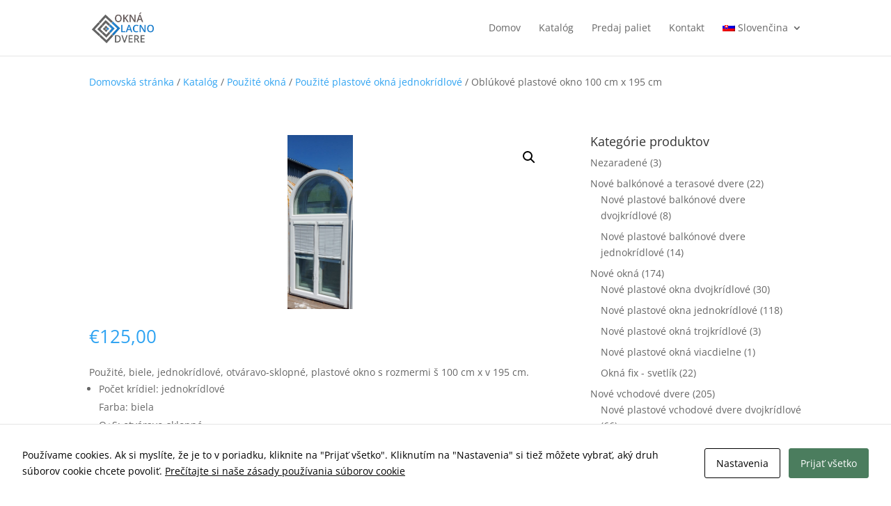

--- FILE ---
content_type: text/css
request_url: https://www.oknadverelacno.sk/wp-content/themes/Divi-Child-Theme-by-Canagon-SK/style.css?ver=4.27.4
body_size: 76
content:
/*
Theme Name: Canagon.com Child Theme for Divi SK
Theme URI: https://www.canagon.com
Version: 1.0.6
Description: Canagon.com Child Theme For Divi
Author: Canagon.com
Author URI: https://www.canagon.com
Template: Divi
*/

/* Start your custom CSS bellow this comment
============================================ */


--- FILE ---
content_type: text/css
request_url: https://www.oknadverelacno.sk/wp-content/et-cache/global/et-divi-customizer-global.min.css?ver=1732761086
body_size: 231
content:
*{font-weight:400;font-kerning:normal;-webkit-font-smoothing:antialiased;-moz-osx-font-smoothing:grayscale}#main-footer{display:none}.grecaptcha-badge{visibility:hidden!important}@media only screen and (max-width:1040px){#et_mobile_nav_menu{display:block}#top-menu-nav,#top-menu{display:none}}.entry-content .et_pb_section_0{padding:0}#comment-wrap{padding-towoocommerce ul.products li.product a .et_shop_image img{width:auto;margin:0 auto!important;display:block;max-width:180px}p:20px}.container:before{display:none}a.et-cart-info{display:none}form.cart{display:none}.woocommerce-product-details__short-description{padding-bottom:10px}